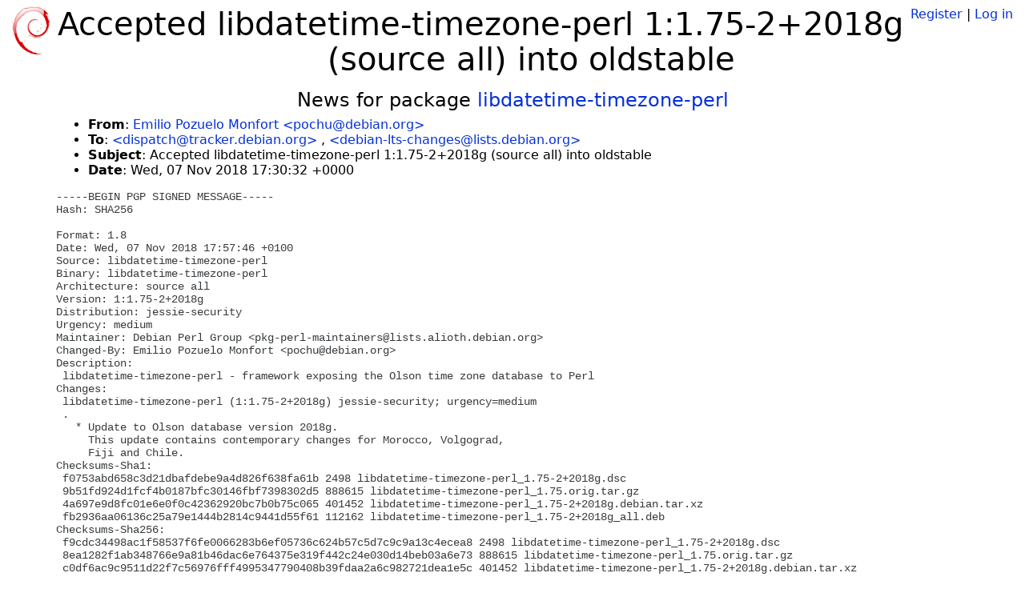

--- FILE ---
content_type: text/html; charset=utf-8
request_url: https://tracker.debian.org/news/1001684/accepted-libdatetime-timezone-perl-1175-22018g-source-all-into-oldstable/
body_size: 2697
content:

<!DOCTYPE html>
<html>
    <head>
        <meta charset="utf-8">
        <title>Debian Package Tracker</title>
        <meta name="viewport" content="width=device-width, initial-scale=1, shrink-to-fit=no">
	<meta http-equiv="x-ua-compatible" content="ie=edge">
        <link href="/static/css/bootstrap.min.css" rel="stylesheet" media="screen">
        <link href="/static/css/octicons.css" rel="stylesheet" media="screen">
        <link href="/static/css/style.css" rel="stylesheet" media="screen">
        <link type="application/opensearchdescription+xml" title="Debian Package Tracker Search" rel="search" href="/search.xml"/>
        

        
        
    </head>
    <body>
        
        <header class="page-header">
            <div class="container-fluid">
                
		<div class="row">
		<div class="col-xs-12 text-xs-center">
		    <div class="pull-xs-left">
<a href="/"><img src="/static/img/logo.png" alt="Debian Package Tracker" title="Visit the main page" ></a>
</div>
		    <div class="pull-xs-right">
		    
		    
    <span><a id="account-register" href="/accounts/register/">Register</a></span>
    <span>|</span>
    <span><a id="account-login" href="/accounts/login/">Log in</a></span>


		    
		    </div>
		    
    <h1>Accepted libdatetime-timezone-perl 1:1.75-2+2018g (source all) into oldstable</h1>

		</div>
		</div>
                
            </div>
        </header>
        

	
        <div class="container">
            
<h4 class="text-xs-center">News for package <a href="/pkg/libdatetime-timezone-perl">libdatetime-timezone-perl</a></h4>
<div class="row">
    
    <ul class="email-news-headers">

<li><b>From</b>: 
    
        
            
            <a href="mailto:pochu@debian.org" target="_blank">Emilio Pozuelo Monfort &lt;pochu@debian.org&gt;</a>
        
    
</li>

<li><b>To</b>: 
    
        
            
            <a href="mailto:dispatch@tracker.debian.org" target="_blank"> &lt;dispatch@tracker.debian.org&gt;</a>
        
            ,
            <a href="mailto:debian-lts-changes@lists.debian.org" target="_blank"> &lt;debian-lts-changes@lists.debian.org&gt;</a>
        
    
</li>

<li><b>Subject</b>: 
    
        Accepted libdatetime-timezone-perl 1:1.75-2+2018g (source all) into oldstable
    
</li>

<li><b>Date</b>: 
    
        Wed, 07 Nov 2018 17:30:32 +0000
    
</li>


</ul>

<div class="email-news-body">
	<pre>-----BEGIN PGP SIGNED MESSAGE-----
Hash: SHA256

Format: 1.8
Date: Wed, 07 Nov 2018 17:57:46 +0100
Source: libdatetime-timezone-perl
Binary: libdatetime-timezone-perl
Architecture: source all
Version: 1:1.75-2+2018g
Distribution: jessie-security
Urgency: medium
Maintainer: Debian Perl Group &lt;pkg-perl-maintainers@lists.alioth.debian.org&gt;
Changed-By: Emilio Pozuelo Monfort &lt;pochu@debian.org&gt;
Description:
 libdatetime-timezone-perl - framework exposing the Olson time zone database to Perl
Changes:
 libdatetime-timezone-perl (1:1.75-2+2018g) jessie-security; urgency=medium
 .
   * Update to Olson database version 2018g.
     This update contains contemporary changes for Morocco, Volgograd,
     Fiji and Chile.
Checksums-Sha1:
 f0753abd658c3d21dbafdebe9a4d826f638fa61b 2498 libdatetime-timezone-perl_1.75-2+2018g.dsc
 9b51fd924d1fcf4b0187bfc30146fbf7398302d5 888615 libdatetime-timezone-perl_1.75.orig.tar.gz
 4a697e9d8fc01e6e0f0c42362920bc7b0b75c065 401452 libdatetime-timezone-perl_1.75-2+2018g.debian.tar.xz
 fb2936aa06136c25a79e1444b2814c9441d55f61 112162 libdatetime-timezone-perl_1.75-2+2018g_all.deb
Checksums-Sha256:
 f9cdc34498ac1f58537f6fe0066283b6ef05736c624b57c5d7c9c9a13c4ecea8 2498 libdatetime-timezone-perl_1.75-2+2018g.dsc
 8ea1282f1ab348766e9a81b46dac6e764375e319f442c24e030d14beb03a6e73 888615 libdatetime-timezone-perl_1.75.orig.tar.gz
 c0df6ac9c9511d22f7c56976fff4995347790408b39fdaa2a6c982721dea1e5c 401452 libdatetime-timezone-perl_1.75-2+2018g.debian.tar.xz
 5e17297f6c102c412280d3728a364ffafe3d4013826e92205815b47f8be73cd8 112162 libdatetime-timezone-perl_1.75-2+2018g_all.deb
Files:
 bde243f1fb5f80a069afa01f76b9d738 2498 perl optional libdatetime-timezone-perl_1.75-2+2018g.dsc
 b43030a38d74cd3993ba803da21fbc80 888615 perl optional libdatetime-timezone-perl_1.75.orig.tar.gz
 c31e8e6b497e23440a32f92381370ff7 401452 perl optional libdatetime-timezone-perl_1.75-2+2018g.debian.tar.xz
 5047560545f7166a06676606f6de9498 112162 perl optional libdatetime-timezone-perl_1.75-2+2018g_all.deb

-----BEGIN PGP SIGNATURE-----

iQIzBAEBCAAdFiEEcJymx+vmJZxd92Q+nUbEiOQ2gwIFAlvjHc4ACgkQnUbEiOQ2
gwLqexAArmwcvUOpmVc0OagQdF8k2cD/8VaThb4gcS29tEMiX8W87+B3W7+t4nX4
49E0gpKixxsPJC8cddNocgjKpwl4zhLD5jnjWU0wJrOy1zGS5nd1ju+rxpZ0GvZ9
f/jHs3JzcoTSHEeN9ojEdfGzCaXBS5SfOSfUcDf3Gg2HWz3trnCi+9yyMosgfCb6
t92SMT9QQwlpSRk/12YQZidBqAj2ECTg/btAUkZlw0rAd9FCTeqE0sBkxknpwBfg
1IsQjaaFBLBZtmWHTAlDwT9nd3FBek7UM7KbaujGJ75ESn78olALZpAMxJ2RtkRk
NF21F3IheNG97BA3BbxrOQLIKLMEUKuMTWugvDHnPdhx+JmMqdCDMAe6mmMoMoIK
F95Y/hl4HAjTQr+s2GBwL00dI3e/Frd+4yUHcXwmwyW6eQkN6tuliCCvq+rXgzQp
Lqa9C7gDFG7Kok7ajD8N/5GvFp85Vv8trVYSqvyUxh9a24NFea80U25NrIMxgXe/
uxHtsO3jgecQ52xwPMy7wj7UquhE4E2vaPrAWdoa6Tb/RIlE4x1xQjsdAVxx+7Vx
lv4Bg6fiAWgRb11xeJT0Xoi5XESKJw+fFm2TXt0d3EvsAmbvN7BODd0fYa06TMf3
lxR8kDl3+1b0e/bCuze0WKzZ9r6kLV4Avq6q9QkPtvMZKD0Hgpc=
=4d0x
-----END PGP SIGNATURE-----

</pre>
</div>

    
</div>

        </div>
	

        <footer id="footer" class="footer">
            <hr>
            <div class="container-fluid">
                <div class="text-xs-center p-b-1">
                    
                                        <div id="footer-title"><a href="https://www.debian.org">Debian</a> Package Tracker — <a href="https://deb.li/DTAuthors">Copyright</a> 2013-2025 The Distro Tracker Developers</div>
                    <div id="footer-bugs">
			Report problems to the <a href="https://bugs.debian.org/tracker.debian.org">tracker.debian.org pseudo-package</a> in the <a href="https://bugs.debian.org">Debian <acronym title="Bug Tracking System">BTS</acronym></a>.
		    </div>
                    <div id="footer-help">
                        <a href="https://qa.pages.debian.net/distro-tracker/">Documentation</a> —
                        <a href="https://salsa.debian.org/qa/distro-tracker/issues">Bugs</a> —
                        <a href="https://salsa.debian.org/qa/distro-tracker">Git Repository</a> —
                        <a href="https://qa.pages.debian.net/distro-tracker/contributing.html">Contributing</a>
                    </div>

                    
                </div>
            </div>
        </footer>

        <script src="/static/js/jquery.min.js"></script>
        <script src="/static/js/jquery.cookie.js"></script>
        <script src="/static/js/tether.min.js"></script>
        <script src="/static/js/popper.min.js"></script>
        <script src="/static/js/bootstrap.min.js"></script>
        <script src="/static/js/typeahead.bundle.min.js"></script>
        <script src="/static/js/main.js"></script>
        
    </body>
</html>
